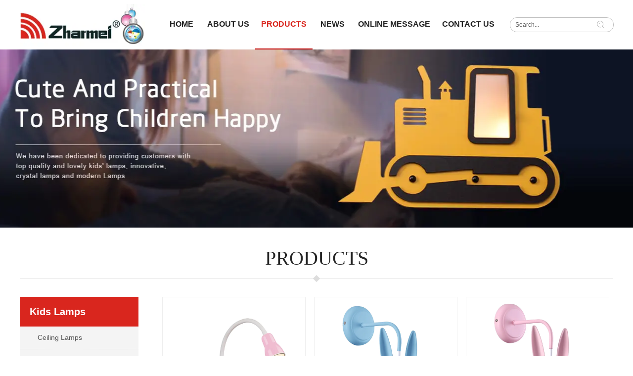

--- FILE ---
content_type: text/html;charset=UTF-8
request_url: https://zhanmei.com.cn/product.html?com_143_pageIndex=3&proTypeID=4847862587118912
body_size: 7673
content:
<!DOCTYPE html>
<html>
<head>
<meta charset="utf-8">
<title>Zhongshan Zhanmei Lighting Appliance Factory |中山市小榄镇占美灯饰电器厂</title>
<meta name="description" content="Zhanmei Lighting Appliance Factory specializes in manufacturing kids lamps,modern lamps and crystal lamp. Our goal is to offer the best decorative lamps while providing excellent customer service...">
<meta name="keywords" content="Zhanmei,Kids Lamps,Modern Lamps">

		
		
<meta content="webkit" name="renderer" />
<meta http-equiv="X-UA-Compatible" content="chrome=1">
<meta property="og:type" content="webpage" />
<meta property="og:url" content="http://zhanmei.com.cn/product.html?com_143_pageIndex=3&proTypeID=4847862587118912" />
<meta property="og:title" content="Zhongshan Zhanmei Lighting Appliance Factory |中山市小榄镇占美灯饰电器厂" />
<meta property="og:description" content="Zhanmei Lighting Appliance Factory specializes in manufacturing kids lamps,modern lamps and crystal lamp. Our goal is to offer the best decorative lamps while providing excellent customer service..." />

<link rel="dns-prefetch" href="//js.j-cc.cn">
<link rel="dns-prefetch" href="//css.j-cc.cn">
<link rel="dns-prefetch" href="//koss.iyong.com">
<link rel="dns-prefetch" href="//vod.iyong.com">
<link rel="dns-prefetch" href="//xcx.iyong.com">
<link rel="dns-prefetch" href="//sso.iyong.com">
<link rel="dns-prefetch" href="//pingtai.iyong.com">
<link rel="dns-prefetch" href="//resource.iyong.com">
<link rel="dns-prefetch" href="//blog.iyong.com">
<link rel="dns-prefetch" href="//product.iyong.com">
<script src="https://link.iyong.com/jssdk/linktool/linkTool.js" type="text/javascript" charset="utf-8" id="linkTool"></script>
<script language="javascript">
  if (top != self) {
    location.href = "about:blank";
  }
</script>
<link rel="stylesheet" href="https://css.j-cc.cn/css/webmain.css?v=ud_2021052801">
<link rel="stylesheet" href="https://css.j-cc.cn/css/component.css?v=ud_2021052801">


    <!-- 博客评论 -->
<style type="text/css" id="web_langId" data-langid="3" data-realpath="/"></style>
<script src="https://js.j-cc.cn/js/lib/jquery.js"></script>
<script src="https://js.j-cc.cn/js/lib/require.js"></script>
<script src="https://js.j-cc.cn/js/public/sysConfig.js?v=ud_2021052801"></script>
<script src="https://js.j-cc.cn/website/config.js?v=ud_20250929"></script>
<script src="https://js.j-cc.cn/js/public/dataUtil.js?v=ud_2021052801"></script>
<script src="https://js.j-cc.cn/js/public/webUtil.js?v=ud_2025070701"></script>
<script src="https://js.j-cc.cn/js/public/langUtil.js?v=ud_2021052801"></script>
<script src="https://js.j-cc.cn/js/public/lang/lang_3.js?v=ud_2021052801"></script>
<link rel="stylesheet" type="text/css" href="/tpl/2022/06/28/4827187302449472/public.css?v=ud_20260204020011">
<script>
    window.realpath="/";
    window.webLangId="3";
    window.webIsWap=0;
    window.memberId_center= {
        mid: "4827187303698688",
        lid: "3",
        wsid: "4827187302449472"
    }; 
</script>
<script src="https://webmember.iyong.com/cst/js/load_login.js?v=ud_2021052801" id="mem_load_login"></script>
<script>
    appUtil.load_token();
    var pathname_mb = window.location.pathname.split("/").reverse()
    if(WebModel == "view") {
            if (pathname_mb[0] == "login.html") {
                appUtil.checked_to_where('login');
            } else if (pathname_mb[0] == "register.html") {
                appUtil.checked_to_where('register');
            } else if(pathname_mb[0] == "mycart.html"){
                 appUtil.checked_to_where('shopingcart_sp');
            }
        }
</script>
<link rel="canonical" href="http://zhanmei.com.cn/product.html?com_143_pageIndex=3&amp;proTypeID=4847862587118912">
<script type="text/javascript">
$(document).ready(function() {
	if($.support.leadingWhitespace){

	}else{
		dataUtil.setIEbrowser();
	}
});
</script>
</head>
<body data-template="" class="devpreview">
<div class="container-fluid clearfix" id="desgin-main">
	<div class="content-layout form-horizontal" id="design" lab="0" initlab="0"> 
 <div class="design group draggable_area design_main" id="web_design_main"> 
  <div id="public_set">
   <div class="modulebox box_webset" id="com_9">


<style type="text/css">






</style>
   </div>
  </div> 
  <div id="page_set"> 
   <style type="text/css">







</style> 
   <div class="hide"> 
   </div>
  </div> 
  <div id="member_lan">
   <div class="modulebox box_member" id="com_7">
<style>
#com_7{z-index: 1;}
#member_com_7{}
</style>
   </div>
  </div> 
  <div id="Web_show_logo" class="box_web_main">
   <div class="modulebox box_logo textFloat" id="com_2">
<div class="view" id="logo_com_2" style="width: 253px; height: 87px;" data-bwidth="253" data-bheight="87"> 
 <img src="https://koss.iyong.com/swift/v1/iyong_public/iyong_4827187303698688/file/20220628/1656398604414068855.png" style="border-style:; border-width:; border-color:"> 
</div> 
<script>
require(["jquery"],function($){
	webUtil.picFunc2("com_2","logo","0", "","","253","87","");
});
</script>
<style id="com_2_style">#com_2.modulebox{z-index: 1; width: 253px; height: 87px; left: 0px; top: 8px; position: absolute;}#logo_com_2{width: 253px; height: 87px;}</style>
   </div>
  </div> 
  <div id="Web_main_float" class="box_web_main group">
   <div class="modulebox box_productSearch_v1 textFloat" id="com_103">
<div class="view kenfor_productSearch " id="productSearch_com_103" style="min-height: 0px; width: 210px; height: 33px;" data-bwidth="210" data-bheight="33"> 
 <!--标题栏部分--> 
 <div class="style_view" id="style_view_com_103"> 
  <style> </style> 
 </div> 
 <div class=""> 
  <!--主体内容--> 
  <div class="moduleContent skin_model_view"> 
   <form class="search" action="search.html" method="get" name="searchForm" id="searchForm_com_103" accept-charset="UTF-8"> 
    <div class="searchBox"> 
     <input type="hidden" name="wjs"> 
     <input type="hidden" name="type" value="0"> 
     <input type="hidden" name="keyword"> 
     <div class="searchInput searchInput1" style="line-height:30px;height:30px;;"> 
      <input class="leftInput leftInput1" value="Search..." onfocus="javascript:if(this.value=='Search...')this.value=''" onblur="javascript:if (value=='')value='Search...';" style="width:calc(100% - 50px);"> 
      <div class="leftIcon" style="border-right-color:rgb(191, 191, 191);right:50px;display:none"></div> 
      <div id="search_com_103" class="textColor searchIcon iyong-icons-search4 searchIcon2" style="color:rgb(191, 191, 191);width:50px;line-height:calc(30px - 1px - 1px)"></div> 
     </div> 
    </div> 
   </form> 
   <!--装载关键字--> 
   <div id="keywords_com_103"> 
    <ul class="keywordJquery"> 
    </ul> 
   </div> 
  </div> 
 </div> 
</div> 
<script>
    var isNewComp="true"==="false"?true:false,
        searchBoxObj=
        {
            isNewComp:isNewComp,
            searchRange:"0"
        };
    webUtil.searchSubmit("com_103","Search...",searchBoxObj);
</script>
<style id="com_103_style">#com_103.modulebox{width: 210px; position: absolute; left: 991px; top: 35px; height: 33px; z-index: 1;}#productSearch_com_103{min-height: 0px; width: 210px; height: 33px;}</style>
   </div>
  </div> 
  <div id="Web_show_menu" class="box_web_main" style="z-index: 11;">
   <div class="modulebox box_menu textFloat" id="com_1">
<style>
#com_1{z-index: 1; left: 287px; top: 0px; position: absolute; width: 687px; height: 100px;}
#menu_com_1{width: 687px; height: 100px; min-height: 0px; z-index: 99;}
</style>
<div class="view" id="menu_com_1">
    <div class="style_view"><div class="style_view" id="style_view_com_1"> 
 <style> #menu_com_1 .mainNavcontain_count,#menu_com_1 .menu_col > a {height:100px;}
 #menu_com_1 .Nav_bg .mainNavcontain .menu_col > a{font-size:16px;}
 #menu_com_1 .Nav_bg .mainNavcontain .menu_col > a{font-weight:bold;}
 #menu_com_1 .Nav_bg .mainNavcontain .menu_col > a{color:#232323;}
 #menu_com_1 .Nav_bg .mainNavcontain .menu_col > a.chose_hover{color:#d9261e;}
 </style> 
</div></div>
<div class="skin_model_view">
  <div class="skin_menu_change menustyle_tab-3">
      <div class="menu_01_010">
          <div class="Nav_bg">
              <div class="mainNavcontain box_web_main" >
                  <div class="mainNavcontain_count">
                          
                          <div class="menu_col menu_css3">
                                    <a  href="index.html" class="" ><span>HOME</span></a>
                          </div>
                          <div class="menu_col_line"></div>
                          <div class="menu_col menu_css3">
                                    <a  href="page.html?id=21" class="" ><span>ABOUT US</span></a>
                          </div>
                          <div class="menu_col_line"></div>
                          <div class="menu_col menu_css3">
                                    <a  href="product.html" class=" chose_hover" ><span>PRODUCTS</span></a>
                          </div>
                          <div class="menu_col_line"></div>
                          <div class="menu_col menu_css3">
                                    <a  href="news.html" class="" ><span>NEWS</span></a>
                          </div>
                          <div class="menu_col_line"></div>
                          <div class="menu_col menu_css3">
                                    <a  href="msg.html" class="" ><span>ONLINE MESSAGE</span></a>
                          </div>
                          <div class="menu_col_line"></div>
                          <div class="menu_col menu_css3">
                                    <a  href="page.html?id=2" class="" ><span>CONTACT US</span></a>
                          </div>
                  </div>
              </div>
          </div>
      </div>
  </div>
</div>
<style type="text/css">
#com_1{left:287px}
#Web_show_menu{max-width:1200px;margin:0 auto;}
</style>
</div>
   </div>
  </div> 
  <div id="Web_Main_Head"> 
   <div id="web_top_float" class="web_hide_float" style=""></div> 
  </div> 
  <div id="design_edu_main" class="group web_Column"> 
   <div id="box_web_float" class="group box_web_main"></div> 
   <div class="modulebox box_banner" id="com_130">
<div class="view" id="banner_com_130" style="min-height: 360px;" data-bwidth="1903" data-bheight="360"> 
 <div class="style_view" id="style_view_com_130"> 
  <style> </style> 
 </div> 
 <a class="bannerDiv  " style="background-image: url(https://koss.iyong.com/swift/v1/iyong_public/iyong_4827187303698688/image/20220713/1657700694398082602.jpg);" href="javascript:void(0)"></a> 
</div> 
<style id="com_130_style">#com_130.modulebox{position: relative; z-index: 1; min-height: 360px;}#banner_com_130{min-height: 360px;}</style>
   </div>
   <div class="modulebox box_title_v1 box_web_main" id="com_137"> 
    <div class="view" id="title_com_137" data-bwidth="1200" data-bheight="70"> 
     <!-- 装载编辑样式里面的样式 --> 
     <div class="style_view" id="style_view_com_137"> 
      <style> #title_com_137 .mainTitleCls {font-size:40px;}
 #title_com_137 .mainTitleCls {font-family:Times New Roman;}
 #title_com_137 .mainTitleCls {color:#232323;}
 #title_com_137 .mainTitleCls {padding-left:10px;padding-right:10px;}
 #title_com_137 .title_wrap {padding-left:10px;padding-top:0px;padding-right:10px;padding-bottom:0px;}
 #title_com_137 .title_type_002 .icon_bg ,#title_com_137 .title_type_006 .title_wrap_inner .icon_bg {width:46px;}
 #title_com_137 .title_type_002 .icon_bg ,#title_com_137 .title_type_006 .title_wrap_inner .icon_bg {height:3px;}
 #title_com_137 {margin-left:0px;margin-top:40px;margin-right:0px;margin-bottom:20px;}
 </style> 
     </div> 
     <div class="title_wrap title_type_003"> 
      <div class="title_wrap_inner " style=""> 
       <h4 class="title_h4 mainTitleCls" style="">PRODUCTS </h4> 
       <span class="title_icon icon_bg"> <i class=""></i> </span> 
       <span class="title_line line_bg"></span> 
      </div> 
     </div> 
    </div>
    <style id="com_137_style">#com_137.modulebox{z-index: 1;}</style>
   </div>
   <div class="modulebox box_moreColumn box_web_main" id="com_155"> 
    <div class="view" id="moreColumn_com_155" style="min-height: 140px;" data-bwidth="1200" data-bheight="140"> 
     <div class="style_view" id="style_view_com_155"> 
      <style> #moreColumn_com_155 {margin-left:0px;margin-top:10px;margin-right:0px;margin-bottom:60px;}
 </style> 
     </div> 
     <div class="container-fluid no-padding clearfix has_size_com_155" style="min-height: 140px;"> 
      <table style="width:100%" border="0" cellpadding="0" cellspacing="0" class="moreColumn_tab"> 
       <tbody>
        <tr> 
         <td class="moreColumnTxt normal_padding padding_com_155 com_155_index ui-resizable ui-resizable-autohide" style="width: 280px;" width="280"> 
          <div class="no-padding kenfor-column hasSub has_size_com_155 com_155_Sub" style="min-height: 140px; width: 240px;">
           <div class="modulebox box_productNav box_web_main" id="com_154">
            <style>
    .box_productNav{z-index: 10!important;}
    #com_154{position: relative; opacity: 1; z-index: 10; top: 0px; left: 0px;}
    #productNav_com_154{}
</style>
<div class="view" id="productNav_com_154">
    <div class="style_view"><style> #productNav_com_154 .skin_model_view {padding:0;}
 #productNav_com_154 .productList.model1 li a ,#productNav_com_154 .productList.model1 li a span ,#productNav_com_154 .productList.model2 li a ,#productNav_com_154 .productList.model2 li a span {width:240px;}
 #productNav_com_154 .productList.model1 li a ,#productNav_com_154 .productList.model1 li a span ,#productNav_com_154 .productList.model2 li a ,#productNav_com_154 .productList.model2 li a span {height:60px;}
 #productNav_com_154 .skin_model_view a{font-size:20px;}
 #productNav_com_154 .skin_model_view >ul> li> a{font-weight:bold;}
 #productNav_com_154 .skin_model_view a{color:#ffffff;}
 #productNav_com_154 .skin_model_view a{text-align:left;}
 #productNav_com_154 .skin_model_view a { background-color:#d9261e;}
 #productNav_com_154 .skin_model_view a {background-image:none;}
 #productNav_com_154 .skin_model_view a {background-repeat:repeat;background-position:center;}
 #productNav_com_154 .productList > li> a {padding-left:20px;padding-top:0px;padding-right:0px;padding-bottom:0px;}
 #productNav_com_154 .productList.model1 li ul li a ,#productNav_com_154 .productList.model1 li ul li a span ,#productNav_com_154 .productList.model2 li ul li ,#productNav_com_154 .productList.model2 li ul li a ,#productNav_com_154 .productList.model2 li ul li a span {width:240px;}
 #productNav_com_154 .productList.model1 li ul li a ,#productNav_com_154 .productList.model1 li ul li a span ,#productNav_com_154 .productList.model2 li ul li ,#productNav_com_154 .productList.model2 li ul li a ,#productNav_com_154 .productList.model2 li ul li a span {height:46px;}
 #productNav_com_154 .skin_model_view ul ul a {font-size:14px;}
 #productNav_com_154 .skin_model_view ul ul a {color:#555555;}
 #productNav_com_154 .skin_model_view ul ul a {text-align:left;}
 #productNav_com_154 .skin_model_view ul ul a { background-color:#f4f4f4;}
 #productNav_com_154 .skin_model_view ul ul a {background-image:none;}
 #productNav_com_154 .skin_model_view ul ul a {background-repeat:repeat;background-position:center;}
 #productNav_com_154 .skin_model_view ul ul a.on ,#productNav_com_154 .skin_model_view ul ul a:hover {color:#d9261e;}
 #productNav_com_154 .skin_model_view ul ul a {padding-left:36px;padding-top:0px;padding-right:10px;padding-bottom:0px;}
 #productNav_com_154 .skin_model_view ul ul a {border-bottom-color:#cccccc;}
 #productNav_com_154 .skin_model_view ul ul a {border-bottom-width:1px;}
 #productNav_com_154 .skin_model_view ul ul a {border-bottom-style:dotted;}
 </style></div>
    
    
    <div class="skin_model_view">
<ul class="productList model1  clearfix" id="proList_com_154">
            <li class="sec "><a href="product.html?proTypeID=4847861885801792" class="navOpen"><span>Kids Lamps</span></a>
                    <ul>
                            <li><a href="product.html?proTypeID=4847862149453120" class="navOpen"><span>Ceiling Lamps</span></a>
                            </li>
                            <li><a href="product.html?proTypeID=4847862340113728" class="navOpen"><span>Pendant Lamps</span></a>
                            </li>
                            <li><a href="product.html?proTypeID=4847862459045184" class="navOpen"><span>Table Lamps</span></a>
                            </li>
                            <li><a href="product.html?proTypeID=4847862587118912" class="on navOpen"><span>Wall Lamps</span></a>
                            </li>
                    </ul>
            </li>
            <li class="sec "><a href="product.html?proTypeID=4847863610725696" class="navOpen"><span>Modern Lamps</span></a>
                    <ul>
                            <li><a href="product.html?proTypeID=4851988547523904" class="navOpen"><span>Ceiling Lamps</span></a>
                            </li>
                            <li><a href="product.html?proTypeID=4847863796880704" class="navOpen"><span>Pendant Lamps</span></a>
                            </li>
                            <li><a href="product.html?proTypeID=4848814029346112" class="navOpen"><span>Table Lamps</span></a>
                            </li>
                            <li><a href="product.html?proTypeID=4848814207817024" class="navOpen"><span>Wall Lamps</span></a>
                            </li>
                    </ul>
            </li>
</ul>
<script>
    webUtil.setProType("com_154","1","1","1","1");
</script>
    </div>
    
</div>

           </div>
          </div> </td> 
         <td class="moreColumnTxt com_155_index" style=""> 
          <div class="no-padding kenfor-column hasSub has_size_com_155 com_155_Sub" style="min-height: 140px;">
           <div class="modulebox box_products box_web_main" id="com_143">
<style>
	#com_143{min-height: 150px; z-index: 1; position: relative; opacity: 1; top: 0px; left: 0px;}
	#products_com_143{min-height: 150px;}
	#products_com_143 .effects2 .productImgForm_c .productEffects span{
		border:1pxpx solid #bd1e1e;
	}
</style>
<div class="view" id="products_com_143">
	<div class="style_view"><style> #products_com_143 {opacity:1;}
 #products_com_143 .skin_model_view .productTitleForm{font-size:14px;}
 #products_com_143 .skin_model_view .productTitleForm{color:#555;}
 #products_com_143 .skin_model_view .imgDiv:hover .productTitleForm{color:#d9261e;}
 #products_com_143 .skin_model_view .productTitleForm{ background-color:transparent;}
 #products_com_143 .skin_model_view .imgDiv:hover .productTitleForm{ background-color:transparent;}
 #products_com_143 .productImgForm {width:290px;}
 #products_com_143 .productImgForm {height:290px;}
 #products_com_143 .imgDiv .productImgForm{border-color:#eeeeee;}
 #products_com_143 .imgDiv .productImgForm{border-width:1px;}
 #products_com_143 .imgDiv .productImgForm{border-style:solid;}
 #products_com_143 .imgDiv:hover .productImgForm{border-color:#d9261e;}
 </style></div>
	
	
	<div class="skin_model_view  productsBox products_com_143_view">



<!-- productsList.html -->

        <div class="pro_form_mainDiv productStyleBox1">
            <div class="hd"> <a class="prev public_prev" href="javascript:void(0);"></a> <a class="next public_next" href="javascript:void(0);"></a></div>
            <div class="bd pro_form_div">
                <ul id="proList_com_143" data-boxw="920" data-listw="306.6666666667" data-boxm="0" class="picList effects1 parameter1">
                        
                            
                            <li class="imgDiv imgDiv3">
                                <div class="productImgForm_c"><a href="displayproduct.html?id=4954629189162304" class="productEffects" target="_blank"><span></span></a><a href="displayproduct.html?id=4954629189162304" class="productImgForm" data-pwidth="290" data-pheight="290" style="width:290; height:290;" target="_blank"><img class="lazy" src="[data-uri]" data-src="https://koss.iyong.com/swift/v1/iyong_public/iyong_4827187303698688/file/20220926/1664159658137008037.jpg"></a></div>
                                <div class="productDetailForm1" data-href="displayproduct.html?id=4954629189162304" data-target="_blank"><div class="productDetailForm2"><div class="productDetailForm">
                                    <a href="displayproduct.html?id=4954629189162304" target="_blank" class="productTitleForm">MB19023-1PG</a>
                                    <div class="productDetail">
                                        



                                                
                                                    




                                    </div>
                                </div>
                            </li>
                        
                            
                            <li class="imgDiv imgDiv3">
                                <div class="productImgForm_c"><a href="displayproduct.html?id=4954624633967936" class="productEffects" target="_blank"><span></span></a><a href="displayproduct.html?id=4954624633967936" class="productImgForm" data-pwidth="290" data-pheight="290" style="width:290; height:290;" target="_blank"><img class="lazy" src="[data-uri]" data-src="https://koss.iyong.com/swift/v1/iyong_public/iyong_4827187303698688/file/20220926/1664159652764082986.jpg"></a></div>
                                <div class="productDetailForm1" data-href="displayproduct.html?id=4954624633967936" data-target="_blank"><div class="productDetailForm2"><div class="productDetailForm">
                                    <a href="displayproduct.html?id=4954624633967936" target="_blank" class="productTitleForm">MB19007-1BB</a>
                                    <div class="productDetail">
                                        



                                                
                                                    




                                    </div>
                                </div>
                            </li>
                        
                            
                            <li class="imgDiv imgDiv3">
                                <div class="productImgForm_c"><a href="displayproduct.html?id=4954623793108288" class="productEffects" target="_blank"><span></span></a><a href="displayproduct.html?id=4954623793108288" class="productImgForm" data-pwidth="290" data-pheight="290" style="width:290; height:290;" target="_blank"><img class="lazy" src="[data-uri]" data-src="https://koss.iyong.com/swift/v1/iyong_public/iyong_4827187303698688/file/20220926/1664159654814040924.jpg"></a></div>
                                <div class="productDetailForm1" data-href="displayproduct.html?id=4954623793108288" data-target="_blank"><div class="productDetailForm2"><div class="productDetailForm">
                                    <a href="displayproduct.html?id=4954623793108288" target="_blank" class="productTitleForm">MB19007-1BP</a>
                                    <div class="productDetail">
                                        



                                                
                                                    




                                    </div>
                                </div>
                            </li>
                        
                            <li style="clear:both;"></li> 
                            <li class="imgDiv imgDiv3">
                                <div class="productImgForm_c"><a href="displayproduct.html?id=4954622467888448" class="productEffects" target="_blank"><span></span></a><a href="displayproduct.html?id=4954622467888448" class="productImgForm" data-pwidth="290" data-pheight="290" style="width:290; height:290;" target="_blank"><img class="lazy" src="[data-uri]" data-src="https://koss.iyong.com/swift/v1/iyong_public/iyong_4827187303698688/file/20220926/1664159657270016489.jpg"></a></div>
                                <div class="productDetailForm1" data-href="displayproduct.html?id=4954622467888448" data-target="_blank"><div class="productDetailForm2"><div class="productDetailForm">
                                    <a href="displayproduct.html?id=4954622467888448" target="_blank" class="productTitleForm">MB19007-1BW</a>
                                    <div class="productDetail">
                                        



                                                
                                                    




                                    </div>
                                </div>
                            </li>
                        
                            
                            <li class="imgDiv imgDiv3">
                                <div class="productImgForm_c"><a href="displayproduct.html?id=4954617061578048" class="productEffects" target="_blank"><span></span></a><a href="displayproduct.html?id=4954617061578048" class="productImgForm" data-pwidth="290" data-pheight="290" style="width:290; height:290;" target="_blank"><img class="lazy" src="[data-uri]" data-src="https://koss.iyong.com/swift/v1/iyong_public/iyong_4827187303698688/file/20220926/1664159294952063005.jpg"></a></div>
                                <div class="productDetailForm1" data-href="displayproduct.html?id=4954617061578048" data-target="_blank"><div class="productDetailForm2"><div class="productDetailForm">
                                    <a href="displayproduct.html?id=4954617061578048" target="_blank" class="productTitleForm">MB17027-01AB</a>
                                    <div class="productDetail">
                                        



                                                
                                                    




                                    </div>
                                </div>
                            </li>
                        
                            
                            <li class="imgDiv imgDiv3">
                                <div class="productImgForm_c"><a href="displayproduct.html?id=4954615287485760" class="productEffects" target="_blank"><span></span></a><a href="displayproduct.html?id=4954615287485760" class="productImgForm" data-pwidth="290" data-pheight="290" style="width:290; height:290;" target="_blank"><img class="lazy" src="[data-uri]" data-src="https://koss.iyong.com/swift/v1/iyong_public/iyong_4827187303698688/file/20220926/1664159296041088186.jpg"></a></div>
                                <div class="productDetailForm1" data-href="displayproduct.html?id=4954615287485760" data-target="_blank"><div class="productDetailForm2"><div class="productDetailForm">
                                    <a href="displayproduct.html?id=4954615287485760" target="_blank" class="productTitleForm">MB17027-01AA</a>
                                    <div class="productDetail">
                                        



                                                
                                                    




                                    </div>
                                </div>
                            </li>
                        
                            <li style="clear:both;"></li> 
                            <li class="imgDiv imgDiv3">
                                <div class="productImgForm_c"><a href="displayproduct.html?id=4954613935412544" class="productEffects" target="_blank"><span></span></a><a href="displayproduct.html?id=4954613935412544" class="productImgForm" data-pwidth="290" data-pheight="290" style="width:290; height:290;" target="_blank"><img class="lazy" src="[data-uri]" data-src="https://koss.iyong.com/swift/v1/iyong_public/iyong_4827187303698688/file/20220926/1664159297346019539.jpg"></a></div>
                                <div class="productDetailForm1" data-href="displayproduct.html?id=4954613935412544" data-target="_blank"><div class="productDetailForm2"><div class="productDetailForm">
                                    <a href="displayproduct.html?id=4954613935412544" target="_blank" class="productTitleForm">MB17027-01AC</a>
                                    <div class="productDetail">
                                        



                                                
                                                    




                                    </div>
                                </div>
                            </li>
                        
                            
                            <li class="imgDiv imgDiv3">
                                <div class="productImgForm_c"><a href="displayproduct.html?id=4954564572992832" class="productEffects" target="_blank"><span></span></a><a href="displayproduct.html?id=4954564572992832" class="productImgForm" data-pwidth="290" data-pheight="290" style="width:290; height:290;" target="_blank"><img class="lazy" src="[data-uri]" data-src="https://koss.iyong.com/swift/v1/iyong_public/iyong_4827187303698688/file/20220926/1664155797779006694.jpg"></a></div>
                                <div class="productDetailForm1" data-href="displayproduct.html?id=4954564572992832" data-target="_blank"><div class="productDetailForm2"><div class="productDetailForm">
                                    <a href="displayproduct.html?id=4954564572992832" target="_blank" class="productTitleForm">MB17026-01AC</a>
                                    <div class="productDetail">
                                        



                                                
                                                    




                                    </div>
                                </div>
                            </li>
                        
                            
                            <li class="imgDiv imgDiv3">
                                <div class="productImgForm_c"><a href="displayproduct.html?id=4954563959559488" class="productEffects" target="_blank"><span></span></a><a href="displayproduct.html?id=4954563959559488" class="productImgForm" data-pwidth="290" data-pheight="290" style="width:290; height:290;" target="_blank"><img class="lazy" src="[data-uri]" data-src="https://koss.iyong.com/swift/v1/iyong_public/iyong_4827187303698688/file/20220926/1664155799019069072.jpg"></a></div>
                                <div class="productDetailForm1" data-href="displayproduct.html?id=4954563959559488" data-target="_blank"><div class="productDetailForm2"><div class="productDetailForm">
                                    <a href="displayproduct.html?id=4954563959559488" target="_blank" class="productTitleForm">MB17026-01AG</a>
                                    <div class="productDetail">
                                        



                                                
                                                    




                                    </div>
                                </div>
                            </li>
                        
                            <li style="clear:both;"></li> 
                            <li class="imgDiv imgDiv3">
                                <div class="productImgForm_c"><a href="displayproduct.html?id=4954563321959744" class="productEffects" target="_blank"><span></span></a><a href="displayproduct.html?id=4954563321959744" class="productImgForm" data-pwidth="290" data-pheight="290" style="width:290; height:290;" target="_blank"><img class="lazy" src="[data-uri]" data-src="https://koss.iyong.com/swift/v1/iyong_public/iyong_4827187303698688/file/20220926/1664155798836069133.jpg"></a></div>
                                <div class="productDetailForm1" data-href="displayproduct.html?id=4954563321959744" data-target="_blank"><div class="productDetailForm2"><div class="productDetailForm">
                                    <a href="displayproduct.html?id=4954563321959744" target="_blank" class="productTitleForm">MB17026-01AK</a>
                                    <div class="productDetail">
                                        



                                                
                                                    




                                    </div>
                                </div>
                            </li>
                        
                            
                            <li class="imgDiv imgDiv3">
                                <div class="productImgForm_c"><a href="displayproduct.html?id=4954562605929792" class="productEffects" target="_blank"><span></span></a><a href="displayproduct.html?id=4954562605929792" class="productImgForm" data-pwidth="290" data-pheight="290" style="width:290; height:290;" target="_blank"><img class="lazy" src="[data-uri]" data-src="https://koss.iyong.com/swift/v1/iyong_public/iyong_4827187303698688/file/20220926/1664155801037040511.jpg"></a></div>
                                <div class="productDetailForm1" data-href="displayproduct.html?id=4954562605929792" data-target="_blank"><div class="productDetailForm2"><div class="productDetailForm">
                                    <a href="displayproduct.html?id=4954562605929792" target="_blank" class="productTitleForm">MB17026-01AE</a>
                                    <div class="productDetail">
                                        



                                                
                                                    




                                    </div>
                                </div>
                            </li>
                        
                            
                            <li class="imgDiv imgDiv3">
                                <div class="productImgForm_c"><a href="displayproduct.html?id=4954561759024448" class="productEffects" target="_blank"><span></span></a><a href="displayproduct.html?id=4954561759024448" class="productImgForm" data-pwidth="290" data-pheight="290" style="width:290; height:290;" target="_blank"><img class="lazy" src="[data-uri]" data-src="https://koss.iyong.com/swift/v1/iyong_public/iyong_4827187303698688/file/20220926/1664155800211034756.jpg"></a></div>
                                <div class="productDetailForm1" data-href="displayproduct.html?id=4954561759024448" data-target="_blank"><div class="productDetailForm2"><div class="productDetailForm">
                                    <a href="displayproduct.html?id=4954561759024448" target="_blank" class="productTitleForm">MB17026-01AB</a>
                                    <div class="productDetail">
                                        



                                                
                                                    




                                    </div>
                                </div>
                            </li>
                </ul>
            </div>
        </div>

<div class="page_style_dh"><ul class="pagination"><li><a href='/product.html?com_143_pageIndex=1&proTypeID=4847862587118912'>First</a></li><li><a href='/product.html?com_143_pageIndex=2&proTypeID=4847862587118912'>Previous</a></li><li><a href='/product.html?com_143_pageIndex=1&proTypeID=4847862587118912'>1</a></li><li><a href='/product.html?com_143_pageIndex=2&proTypeID=4847862587118912'>2</a></li><li><a class='Act' href='javascript:void(0)'>3</a></li><li><a href='/product.html?com_143_pageIndex=4&proTypeID=4847862587118912'>4</a></li><li><a href='/product.html?com_143_pageIndex=5&proTypeID=4847862587118912'>5</a></li><li><a href='/product.html?com_143_pageIndex=4&proTypeID=4847862587118912'>Next</a></li><li><a href='/product.html?com_143_pageIndex=12&proTypeID=4847862587118912'>Last</a></li></ul></div>
<script>
        $('#com_143 .productShopCart a').on('click', webUtil.addCar);
        webUtil.setProductModel("com_143","products","productStyleBox1","3","parameter1","1","50");
        webUtil.lazyloadList("#products_com_143 img.lazy",".productImgForm");

</script>


	</div>
	
</div>

           </div>
          </div> </td> 
        </tr> 
       </tbody>
      </table> 
     </div> 
    </div> 
    <style>

#moreColumn_com_155 .padding_com_155{padding-right:40px;}
#moreColumn_com_155 .padding_com_155 > .ui-resizable-e{width: 40px;}

</style>
    <style id="com_155_style">#com_155.modulebox {position: relative; min-height: 140px; z-index: 1;}</style>
   </div>
  </div> 
  <div id="footer_main_float" class="box_web_main group">
   <div class="modulebox box_simpleText textFloat" id="com_129">
<div class="view" id="simpleText_com_129" style="width: 376px; height: 179px; min-height: 0px;" data-bwidth="376" data-bheight="179"> 
 <div class=""> 
  <div class="use-smimle-edit">
   <p style="line-height: normal;"><span style="font-size: 14px; color: rgb(184, 184, 184);">Zhongshan Zhanmei Lighting Appliance Factory</span></p>
   <p style="line-height: normal;"><span style="font-size: 14px; color: rgb(184, 184, 184);">Add: Zhuyuan 3rd Industrial Park, Xiaolan Town, Zhongshan&nbsp;</span></p>
   <p style="line-height: normal;"><span style="font-size: 14px; color: rgb(184, 184, 184);">City, Guangdong Province, China</span></p>
   <p style="line-height: normal;"><span style="font-size: 14px; color: rgb(184, 184, 184);">Tel: 0086-760-22288762&nbsp; &nbsp;0086-760-22286011</span></p>
   <p style="line-height: normal;"><span style="font-size: 14px; color: rgb(184, 184, 184);">Fax: 0086-760-86746675</span></p>
   <p style="line-height: normal;"><span style="font-size: 14px; color: rgb(184, 184, 184);">E-mail: sales02@zhanmei.com.cn</span></p>
  </div> 
 </div> 
</div>
<style id="com_129_style">#com_129.modulebox{width: 376px; height: 179px; position: absolute; left: 818px; top: 98px; z-index: 11;}#simpleText_com_129{width: 376px; height: 179px; min-height: 0px;}</style>
   </div>
   <div class="modulebox box_simpleText textFloat" id="com_128">
<div class="view" id="simpleText_com_128" style="width: 150px; height: 27px; min-height: 0px;" data-bwidth="150" data-bheight="27"> 
 <div class=""> 
  <div class="use-smimle-edit">
   <p><span style="font-size: 16px; color: rgb(255, 255, 255);">CONTACT US</span></p>
  </div> 
 </div> 
</div>
<style id="com_128_style">#com_128.modulebox{width: 150px; height: 27px; position: absolute; left: 817px; top: 48px; z-index: 11;}#simpleText_com_128{width: 150px; height: 27px; min-height: 0px;}</style>
   </div>
  </div> 
  <div id="Web_back_top" class="">
   <div class="modulebox box_backToTop" id="com_5">
<div class="view" id="backToTop_com_5" data-bwidth="60" data-bheight="50"> 
 <div id="BackToTop_box" class="df_cls btp_1" title="Back to top" style="background-color:rgba(217,38,30,1);"></div> 
</div> 
<script>
require(["jquery"],function($){
dataUtil.BackToTop("com_5");
});
</script>
<style id="com_5_style">#com_5.modulebox{z-index: 1;}</style>
   </div>
  </div> 
  <div id="web_Sidebar">
   <div class="modulebox box_sidebar" id="com_6">
   </div>
  </div> 
  <div class="des_mask"></div> 
  <div id="Web_Main_Footer"> 
   <div id="Web_show_Footer" class="">
    <div class="modulebox box_footer" id="com_4">
<style>
	#com_4{z-index: 1;}
	#bottom_com_4{}
</style>
<div class="view" id="bottom_com_4">
	<div class="skin_model_view footer_height">
        <div class="menuStyle clearfix">
            <div class="box_web_main">
                <div class="sectionheight copyNavStyle1">
                                <div class="copyNav_li"><a href="page.html?id=21" >ABOUT US</a>
                                        <ul>
                                                <li><a href="page.html?id=21" >Company Profile</a></li>
                                                <li><a href="page.html?id=22" >Company Culture</a></li>
                                                <li><a href="page.html?id=23" >Customer Testimonials</a></li>
                                                <li><a href="page.html?id=24" >Honor</a></li>
                                        </ul>
                                </div>
                                <div class="copyNav_li"><a href="product.html" >PRODUCTS</a>
                                </div>
                                <div class="copyNav_li"><a href="news.html" >NEWS</a>
                                        <ul>
                                                <li><a href="news.html?newsTypeID=4827617476297536" >Company News</a></li>
                                                <li><a href="news.html?newsTypeID=4827617550598976" >Industry Dynamics</a></li>
                                        </ul>
                                </div>
                </div>
            </div>
        </div>
        <div class="copyrightStyle clearfix">
            <div class="box_web_main">
                <div class="copyRight">	<p>Copyright © Guangdong Zhongshan Zhanmei Lighting Appliance Factory All Rights Reserved. 　　<span style="white-space: normal;">Powered by&nbsp;</span><a href="http://www.kenfor.com/" target="_blank" title="kenfor" rel="null" sel="defined" url="null" textvalue="kenfor">kenfor</a>&nbsp;&nbsp;<span style="white-space: normal;">&nbsp; &nbsp; 粤ICP备05039568号-1</span></p>
</div>
                <div class="copyAdmin">
                    
                    
                    
                    <!-- <b id="playerButton" class="playerButton playerButton_on copy_block"></b> -->
                </div>
                <div class="copyAdmin">	
</div>
            </div>
        </div>
	</div>
</div>
    </div>
   </div> 
   <div id="web_footer_float" class="web_hide_float" style=""></div> 
  </div> 
 </div>
</div>
</div>
<script  id="kimScript" type="text/javascript" src="//kim.kenfor.com/wlt_ydllfx.js" data="wlt_account_id=1656381873392954,wlt_ln=2"></script>
<script>
(function(){
    var bp = document.createElement('script');
    var curProtocol = window.location.protocol.split(':')[0];
    if (curProtocol === 'https') {
        bp.src = 'https://zz.bdstatic.com/linksubmit/push.js';
    }
    else {
        bp.src = 'http://push.zhanzhang.baidu.com/push.js';
    }
    var s = document.getElementsByTagName("script")[0];
    s.parentNode.insertBefore(bp, s);
})();
</script>
</body>
</html>


--- FILE ---
content_type: text/css
request_url: https://zhanmei.com.cn/tpl/2022/06/28/4827187302449472/public.css?v=ud_20260204020011
body_size: 336
content:
#Web_Main_Head {min-height:100px;}
 .design_main {font-size:14px;}
 .design_main {font-family:Arial;}
 .design_main {line-height:1.8;}
 .design_main {color:#555555;}
 #Web_Main_Footer .box_footer {padding-left:0px;padding-top:50px;padding-right:0px;padding-bottom:30px;}
 #Web_Main_Footer {background-color:#1a1a1a;}
 #Web_Main_Footer {background-image:url(https://koss.iyong.com/swift/v1/iyong_public/iyong_4827187303698688/file/20220628/1656396726091037928.jpg);}
 #Web_Main_Footer {background-repeat:repeat-x;background-position:bottom;}
 #Web_Main_Footer .box_web_main .sectionheight{min-height:320px;}
 #Web_Main_Footer .copyNav_li{margin-left:0px;margin-right:120px;}
 #Web_Main_Footer .box_web_main .copyNav_li > a{font-size:16px;}
 #Web_Main_Footer .box_web_main .copyNav_li > a{line-height:1.8;}
 #Web_Main_Footer .menuStyle .box_web_main > div{text-align:left;}
 #Web_Main_Footer .box_web_main .copyNav_li > a{color:#ffffff;}
 #Web_Main_Footer .box_web_main .copyNav_li > a:hover{color:#ffffff;}
 #Web_Main_Footer .box_web_main .copyNav_li{width:120px;}
 #Web_Main_Footer .box_web_main .copyNav_li ul > li > a{font-size:14px;}
 #Web_Main_Footer .box_web_main .copyNav_li ul > li > a{line-height:1.8;}
 #Web_Main_Footer .box_web_main .copyNav_li ul > li > a{color:#b8b8b8;}
 #Web_Main_Footer .box_web_main .copyNav_li ul > li > a:hover{color:#d9261e;}